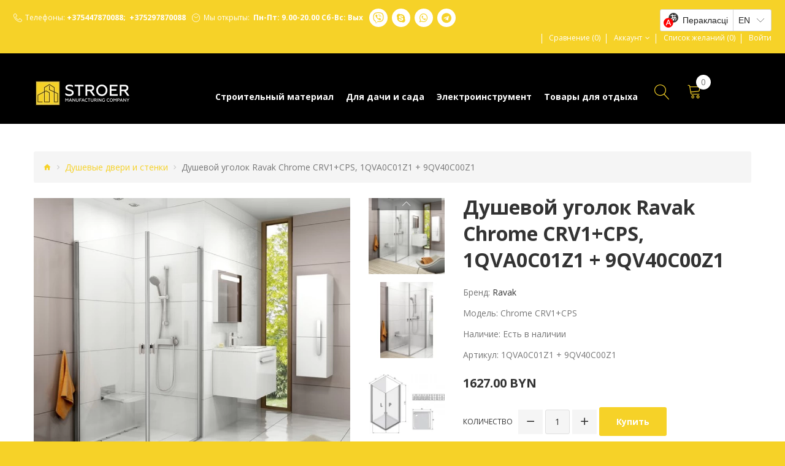

--- FILE ---
content_type: text/html; charset=utf-8
request_url: https://stroer.by/santekhnika-dlya-doma/santehnika/dushevye-dveri-i-stenki?product_id=3577
body_size: 11399
content:
<!DOCTYPE html>
<!--[if IE]><![endif]-->
<!--[if IE 8 ]><html dir="ltr" lang="ru" class="ie8"><![endif]-->
<!--[if IE 9 ]><html dir="ltr" lang="ru" class="ie9"><![endif]-->
<!--[if (gt IE 9)|!(IE)]><!-->
<html dir="ltr" lang="ru" class="">
<!--<![endif]-->
<head>
	<meta charset="UTF-8" />
	<meta name="viewport" content="width=device-width, initial-scale=1, user-scalable=no">
	<meta http-equiv="X-UA-Compatible" content="IE=edge">
	<title>Купить душевой уголок Ravak Chrome CRV1+CPS, 1QVA0C01Z1 + 9QV40C00Z1 | Строер Бай</title>
	<base href="https://stroer.by/" />

	<meta name="description" content="Строер Бай ➤ предлагаем приобрести душевой уголок Ravak Chrome CRV1+CPS, 1QVA0C01Z1 + 9QV40C00Z1. Выгодные цены, отличное качество продукции, гарантии. Заказывайте: +375(44)787-00-88!" />

	
	
		<link href="catalog/view/javascript/font-awesome/css/font-awesome.min.css" rel="stylesheet" type="text/css" />
	<link href="catalog/view/theme/zemez889/stylesheet/material-design.css" rel="stylesheet">
	<link href="catalog/view/theme/zemez889/stylesheet/linearicons.css" rel="stylesheet">
	<link href="//fonts.googleapis.com/css?family=Open+Sans:300,400,600,700,800&amp;subset=cyrillic" rel="stylesheet">
	
	<link href="catalog/view/javascript/bootstrap/css/bootstrap.min.css" rel="stylesheet" media="screen" />
		<link href="catalog/view/theme/zemez889/stylesheet/photoswipe.css" rel="stylesheet">
	<link href="catalog/view/theme/zemez889/stylesheet/stylesheet.css" rel="stylesheet">
	<link href="catalog/view/theme/zemez889/js/fancybox/jquery.fancybox.css" rel="stylesheet">
							<link href="catalog/view/javascript/jquery/datetimepicker/bootstrap-datetimepicker.min.css" type="text/css" rel="stylesheet" media="screen" />
			<link href="catalog/view/javascript/jquery/swiper/css/swiper.min.css" type="text/css" rel="stylesheet" media="screen" />
	
			<link href="https://stroer.by/santekhnika-dlya-doma/santehnika/dushevye-dveri-i-stenki?product_id=3577" rel="canonical" />
			<link href="https://stroer.by/image/catalog/favicon 120x120.jpg" rel="icon" />
	
	<script src="catalog/view/javascript/jquery/jquery-2.1.1.min.js" type="text/javascript"></script>
	<script src="catalog/view/javascript/bootstrap/js/bootstrap.min.js" type="text/javascript"></script>

			<script src="catalog/view/javascript/jquery/datetimepicker/moment/moment.min.js" type="text/javascript"></script>
			<script src="catalog/view/javascript/jquery/datetimepicker/moment/moment-with-locales.min.js" type="text/javascript"></script>
			<script src="catalog/view/javascript/jquery/datetimepicker/bootstrap-datetimepicker.min.js" type="text/javascript"></script>
			<script src="catalog/view/javascript/jquery/swiper/js/swiper.jquery.js" type="text/javascript"></script>
			<script src="catalog/view/theme/zemez889/js/zemez_megamenu/superfish.min.js" type="text/javascript"></script>
			<script src="catalog/view/theme/zemez889/js/zemez_megamenu/jquery.rd-navbar.min.js" type="text/javascript"></script>
	
	</head>
<body>
	<p id="gl_path" class="hidden">zemez889</p>
	<div id="page">
		<div id="page-preloader" class="visible">
			<div class="loader-wrapper">
				<div class="loader loader1">
					<div>
						<div>
							<div>
								<div>
									<div>
										<div></div>
									</div>
								</div>
							</div>
						</div>
					</div>
				</div>
			</div>
		</div>
		<div class="ie-warning">
			<a href="//windows.microsoft.com/en-us/internet-explorer/download-ie">
				<img src="catalog/view/theme/zemez889/image/warning_bar_0000_us.jpg" height="75" width="1170" alt="You are using an outdated browser. For a faster, safer browsing experience, upgrade for free today."/>
			</a>
		</div>
		<header>
			<div class="top-line">
				
	<div  class="homebuilder clearfix ">
																							<div class="tm-container " >
				<div class="tm-inner">
				 
				<div class="row row-level-1 ">
					<div class="row-inner  clearfix">
													<div class="col-lg-12 col-md-5 col-sm-5 col-xs-12 default">
								<div class="col-inner text-center-xs col-head">
																														<div class="box-phones">
	<i class="linearicons-telephone"></i>
	<span>Телефоны:</span> 
	&#160;<a href="callto:375447870088"> +375447870088</a>;	&#160;<a href="callto:375297870088">   +375297870088</a>
</div>
																																								<div class="box-open">
	<i class="linearicons-clock3"></i><span>Мы открыты:</span> &#160; Пн-Пт: 9.00-20.00 
 Сб-Вс: Вых
</div>
																																								<div class="module-social">
	<div class="social-block">
		<div class="box-heading"></div>
		<div class="box-content">
			
							<ul class="social-list list-unstyled">
											<li><a class="viber-brands" href="viber://chat?number=+375447870088" data-toggle="tooltip" title="Viber"></a></li>
											<li><a class="fa fa-skype" href="skype:live:.cid.cca3be4b2eee1843" data-toggle="tooltip" title="Skype"></a></li>
											<li><a class="fa fa-whatsapp" href="whatsapp://send?phone=375447870088" data-toggle="tooltip" title="Whatsapp"></a></li>
											<li><a class="fa fa-telegram" href="tg://resolve?domain=stroerby" data-toggle="tooltip" title="Telegram"></a></li>
									</ul>
					</div>
	</div>
</div>
																																								<div id="ytWidget"></div><script src="https://translate.yandex.net/website-widget/v1/widget.js?widgetId=ytWidget&amp;pageLang=ru&amp;widgetTheme=light&amp;autoMode=false" type="text/javascript"></script>
																																								<div class="box-nav">
	<a class="top-desktop-link" href="https://stroer.by/sravneniye-tovarov" id="compare-total2" rel="nofollow"> Сравнение (0) </a>
	<nav id="top-links" class="nav toggle-wrap">
		<a class="toggle fa fa-cog" href='#'></a>
		<ul class="toggle_cont">
			<li class="toggle-wrap">
				<span class="toggle">
					<span>Аккаунт</span><i class="material-icons-expand_more"></i>
				</span>
				<ul class="toggle_cont toggle_cont__right">
											<li><a href="https://stroer.by/login" rel="nofollow">Войти</a></li>
						<li><a href="https://stroer.by/registratsiya" rel="nofollow">Регистрация</a></li>
						<li><a href="https://stroer.by/korzina" rel="nofollow">Корзина</a></li>
						<li><a href="https://stroer.by/oformleniye-zakaza" rel="nofollow">Оформить заказ</a></li>
										<li><a href="https://stroer.by/sravneniye-tovarov" id="compare-total2" rel="nofollow"> Сравнение (0) </a></li>
					<li><a class="btn-wishlist" href="https://stroer.by/zakladki" id="wishlist-total" rel="nofollow"><span>Список желаний (0)</span></a></li>
				</ul>
			</li>
		</ul>
	</nav>
	<a class="btn-wishlist top-desktop-link" href="https://stroer.by/zakladki" id="wishlist-total" rel="nofollow"><span>Список желаний (0)</span>
	</a>
			<a class="top-desktop-link" href="https://stroer.by/login" rel="nofollow">Войти</a>
	</div>
																																								
																																								
																																				</div>
							</div>
											</div>
				</div>
								</div>
			</div>
					</div>


			</div>
			<div class="mid-line">
				
	<div  class="homebuilder clearfix ">
																							<div class="tm-container container " >
				<div class="tm-inner">
				 
				<div class="row row-level-1 ">
					<div class="row-inner head_container clearfix">
													<div class="col-lg-2 col-md-2 col-sm-2 col-xs-12 ">
								<div class="col-inner ">
																														<div class="logo">
	 
	<a href="https://stroer.by/">
		<img src="https://stroer.by/image/cachewebp/catalog/logo/Logo_new7-160x40.webp" title="Производственная компания &quot;Строер Бай&quot;" alt="Производственная компания &quot;Строер Бай&quot;" class="img-responsive">
	</a>
	 
</div>
																																				</div>
							</div>
													<div class="col-lg-8 col-md-6 col-sm-9 col-xs-12 ">
								<div class="col-inner header_menu">
																															<div class="megamenu">
		<ul class="sf-menu">
							<li class="sf-with-mega">
											<a href="https://stroer.by/stroitelnyi-material" data-letters="Строительный материал"><span>Строительный материал</span></a>
																<ul class="sf-mega" >
																															<li class="sf-mega_row">
																<div class="sf-mega_section" style="width: 50%">
																																					<ul>
											<li class="submenu_title">
<a href="https://stroer.by/stroitelnyi-material/polikarbonat">Поликарбонат</a></li>
<li>
<a href="https://stroer.by/stroitelnyi-material/polikarbonat/sotovyi-polikarbonat">Сотовый поликарбонат тепличный</a>
</li>
<li>
<a href="https://stroer.by/stroitelnyi-material/polikarbonat/sotovyy-polikarbonat-inzhenernyy">Сотовый поликарбонат инженерный</a>
</li>
<li>
<a href="https://stroer.by/stroitelnyi-material/polikarbonat/sotovyy-polikarbonat-cvetnoy">Сотовый поликарбонат цветной</a>
</li>
<li>
<a href="https://stroer.by/stroitelnyi-material/polikarbonat/monolitnyy-polikarbonat">Монолитный поликарбонат</a>
</li>
<li>
<a href="https://stroer.by/stroitelnyi-material/polikarbonat/monolitnyy-profilirovannyy-polikarbonat">Монолитный профилированный поликарбонат</a>
</li>
<li>
<a href="https://stroer.by/stroitelnyi-material/polikarbonat/komplektuyuschie">Комплектующие для поликарбоната </a>
</li>

										</ul>
																	</div>
																																						<div class="sf-mega_section" style="width: 50%">
																																					<ul>
											<li class="submenu_title">
<a href="https://stroer.by/stroitelnyi-material/svetoprozrachnye-plastiki">Светопрозрачные пластики</a></li>
<li>
<a href="https://stroer.by/stroitelnyi-material/svetoprozrachnye-plastiki/prozrachnyy-shifer">Прозрачный шифер</a>
</li>
<li>
<a href="https://stroer.by/stroitelnyi-material/svetoprozrachnye-plastiki/orgsteklo">Оргстекло экструзионное прозрачное</a>
</li>
<li>
<a href="https://stroer.by/stroitelnyi-material/svetoprozrachnye-plastiki/orgsteklo-ekstruzionnoe-beloe">Оргстекло экструзионное белое</a>
</li>
<li>
<a href="https://stroer.by/stroitelnyi-material/svetoprozrachnye-plastiki/belyy-vspenennyy-pvh">Белый вспененный ПВХ</a>
</li>
<li>
<a href="https://stroer.by/stroitelnyi-material/svetoprozrachnye-plastiki/pet-prozrachnyy">ПЭТ прозрачный </a>
</li>

										</ul>
																	</div>
																																						<div class="sf-mega_section" style="width: 50%">
																																			</div>
																																						<div class="sf-mega_section" style="width: 50%">
																																			</div>
																			</ul>
							</li>
						<li class="sf-with-mega">
											<a href="https://stroer.by/dlya-dachi-i-sada" data-letters="Для дачи и сада"><span>Для дачи и сада</span></a>
																<ul class="sf-mega" >
																															<li class="sf-mega_row">
																<div class="sf-mega_section" style="width: 100%">
																																					<ul>
											<li class="submenu_title">
<a href="https://stroer.by/dlya-dachi-i-sada/teplicy-i-parniki">Теплицы и парники</a></li>
<li>
<a href="https://stroer.by/dlya-dachi-i-sada/teplicy-i-parniki/teplicy-iz-polikarbonata">Теплицы из поликарбоната</a>
</li>

										</ul>
																	</div>
																																						<div class="sf-mega_section" style="width: 100%">
																																					<ul>
											<li class="submenu_title">
<a href="https://stroer.by/dlya-dachi-i-sada/mebel-i-oborudovanie-dlya-dachi">Мебель и оборудование для дачи</a></li>
<li>
<a href="https://stroer.by/dlya-dachi-i-sada/mebel-i-oborudovanie-dlya-dachi/besedki">Беседки</a>
</li>

										</ul>
																	</div>
																																						<div class="sf-mega_section" style="width: 100%">
																																			</div>
																																						<div class="sf-mega_section" style="width: 100%">
																																			</div>
																			</ul>
							</li>
						<li class="sf-with-mega">
											<a href="https://stroer.by/instrumenti-i-oborudovanie" data-letters="Электроинструмент"><span>Электроинструмент</span></a>
																<ul class="sf-mega" >
																															<li class="sf-mega_row">
																<div class="sf-mega_section" style="width: 100%">
																																			</div>
																																						<div class="sf-mega_section" style="width: 100%">
																																			</div>
																																						<div class="sf-mega_section" style="width: 100%">
																																			</div>
																			</ul>
							</li>
						<li class="sf-with-mega">
											<a href="https://stroer.by/dlya-otdiha" data-letters="Товары для отдыха"><span>Товары для отдыха</span></a>
																<ul class="sf-mega" >
																															<li class="sf-mega_row">
																<div class="sf-mega_section" style="width: 100%">
																																					<ul>
											<li class="submenu_title">
<a href="https://stroer.by/dlya-otdiha/turizm-i-otdyh">Туризм и отдых</a></li>
<li>
<a href="https://stroer.by/dlya-otdiha/turizm-i-otdyh/palatki">Палатки</a>
</li>
<li>
<a href="https://stroer.by/dlya-otdiha/turizm-i-otdyh/kempingovaya-mebel">Кемпинговая мебель и аксессуары </a>
</li>

										</ul>
																	</div>
																																						<div class="sf-mega_section" style="width: 100%">
																																			</div>
																																						<div class="sf-mega_section" style="width: 100%">
																																			</div>
																			</ul>
							</li>
			</ul>
</div>
<script>
	;(function ($) {
		$(window).load(function () {
			var o = $('.sf-menu');
			o.superfish();
			o.find('li a').each(function () {
				if ($(location).attr('href').indexOf($(this).attr('href')) >= 0){
					$(this).addClass('active');
					return;
				}
			})
			if (o.parents('aside').length){
				var width = $('.container').outerWidth() - $('aside').outerWidth();
				o.find('.sf-mega').each(function () {
					$(this).width(width);
				})
			}
		});
	})(jQuery);
</script>

																																				</div>
							</div>
													<div class="col-lg-2 col-md-4 col-sm-3 col-xs-12 ">
								<div class="col-inner head_cart">
																														<div class="search">
	<a class="top-search"><i class="linearicons-magnifier"></i></a>
	<div id="search">
		<div class="inner">
		<input type="text" name="search" value="" placeholder="Поиск по магазину" />
			<button type="button" class="button-search"><i class="linearicons-magnifier"></i></button>
		</div>
		<div class="clear"></div>
	</div>
</div>
																																								<div class="box-cart">
	<div id="cart" class="cart toggle-wrap">
		<button type="button" data-loading-text="Загрузка..." class="toggle">
			<i class="linearicons-cart"></i>
			<strong>Корзина</strong>
			<span id="cart-total" class="cart-total">Товаров 0 (0.00 BYN)</span>
			<span id="cart-total2" class="cart-total2">0</span>
		</button>
		<ul class="pull-right toggle_cont">
							<li>
					<p class="text-center">Ваша корзина пуста!</p>
				</li>
					</ul>
	</div>
</div>
																																				</div>
							</div>
											</div>
				</div>
								</div>
			</div>
					</div>


			</div>
					</header>
<div id="product-product" class="container" itemscope itemtype="https://schema.org/Product">
	<ul class="breadcrumb" itemscope itemtype="https://schema.org/BreadcrumbList">
									<li>
					<a href="https://stroer.by/">
						<span><i class="fa fa-home"></i></span>
					</a>
				</li>
												<li itemprop="itemListElement" itemscope itemtype="https://schema.org/ListItem">
											<a itemprop="item" href="https://stroer.by/santekhnika-dlya-doma/santehnika/dushevye-dveri-i-stenki">
							<span itemprop="name">Душевые двери и стенки</span>
						</a>
										<meta itemprop="position" content="1">
				</li>
												<li itemprop="itemListElement" itemscope itemtype="https://schema.org/ListItem">
											<span>
							Душевой уголок Ravak Chrome CRV1+CPS, 1QVA0C01Z1 + 9QV40C00Z1
						</span>
						<a itemprop="item" href="https://stroer.by/santekhnika-dlya-doma/santehnika/dushevye-dveri-i-stenki?product_id=3577" style="display: none;">
							<span itemprop="name">Душевой уголок Ravak Chrome CRV1+CPS, 1QVA0C01Z1 + 9QV40C00Z1</span>
						</a>
										<meta itemprop="position" content="2">
				</li>
						</ul>
	<div class="row">
		
									<div id="content" class="col-sm-12">
			
			<div class="row">
																	<div class="col-sm-7 product_page-left">
											<div class="product-gallery">
							<div class="row">
								<div class="col-lg-9 pull-right hidden-xs hidden-sm hidden-md text-center">
									<img data-zoom-type="0" width="800" height="800" id="productZoom" src="https://stroer.by/image/cachewebp/catalog/Komplekty/111/foto_ravak_crv1-crv1-800x800.webp" alt="Душевой уголок Ravak Chrome CRV1+CPS, 1QVA0C01Z1 + 9QV40C00Z1" data-zoom-image="https://stroer.by/image/cachewebp/catalog/Komplekty/111/foto_ravak_crv1-crv1-800x800.webp" itemprop="image"/>
								</div>
								<div class="col-lg-3 hidden-xs hidden-sm hidden-md image-thumb">
									<ul id="productGallery" class="image-additional" data-slide-width="144">
																					<li>
												<a href="#" data-image="https://stroer.by/image/cachewebp/catalog/Komplekty/111/foto_ravak_crv1-crv1-800x800.webp" data-zoom-image="https://stroer.by/image/cachewebp/catalog/Komplekty/111/foto_ravak_crv1-crv1-800x800.webp">
													<img width="144" height="144" src="https://stroer.by/image/cachewebp/catalog/Komplekty/111/foto_ravak_crv1-crv1-144x144.webp" alt="Душевой уголок Ravak Chrome CRV1+CPS, 1QVA0C01Z1 + 9QV40C00Z1" />
												</a>
											</li>
																					<li>
												<a href="#" data-image="https://stroer.by/image/cachewebp/catalog/Komplekty/111/ravak_crv1-crv1-800x800.webp" data-zoom-image="https://stroer.by/image/cachewebp/catalog/Komplekty/111/ravak_crv1-crv1-800x800.webp">
													<img width="144" height="144" src="https://stroer.by/image/cachewebp/catalog/Komplekty/111/ravak_crv1-crv1-144x144.webp" alt="Душевой уголок Ravak Chrome CRV1+CPS, 1QVA0C01Z1 + 9QV40C00Z1" />
												</a>
											</li>
																					<li>
												<a href="#" data-image="https://stroer.by/image/cachewebp/catalog/Komplekty/111/tn_crv1-crv1-800x800.webp" data-zoom-image="https://stroer.by/image/cachewebp/catalog/Komplekty/111/tn_crv1-crv1-800x800.webp">
													<img width="144" height="144" src="https://stroer.by/image/cachewebp/catalog/Komplekty/111/tn_crv1-crv1-144x144.webp" alt="Душевой уголок Ravak Chrome CRV1+CPS, 1QVA0C01Z1 + 9QV40C00Z1" />
												</a>
											</li>
																					<li>
												<a href="#" data-image="https://stroer.by/image/cachewebp/catalog/Komplekty/111/ravak_cps-800x800.webp" data-zoom-image="https://stroer.by/image/cachewebp/catalog/Komplekty/111/ravak_cps-800x800.webp">
													<img width="144" height="144" src="https://stroer.by/image/cachewebp/catalog/Komplekty/111/ravak_cps-144x144.webp" alt="Душевой уголок Ravak Chrome CRV1+CPS, 1QVA0C01Z1 + 9QV40C00Z1" />
												</a>
											</li>
																					<li>
												<a href="#" data-image="https://stroer.by/image/cachewebp/catalog/Komplekty/111/tn_crv1-crv2-cps-800x800.webp" data-zoom-image="https://stroer.by/image/cachewebp/catalog/Komplekty/111/tn_crv1-crv2-cps-800x800.webp">
													<img width="144" height="144" src="https://stroer.by/image/cachewebp/catalog/Komplekty/111/tn_crv1-crv2-cps-144x144.webp" alt="Душевой уголок Ravak Chrome CRV1+CPS, 1QVA0C01Z1 + 9QV40C00Z1" />
												</a>
											</li>
																			</ul>
								</div>
								<div class="col-xs-12 hidden-lg image-thumb">
									<ul id="productFullGallery" class="image-additional" data-slide-width="144">
																					<li>
												<a href="https://stroer.by/image/cachewebp/catalog/Komplekty/111/foto_ravak_crv1-crv1-800x800.webp">
													<img width="800" height="800" src="https://stroer.by/image/cachewebp/catalog/Komplekty/111/foto_ravak_crv1-crv1-800x800.webp" alt="Душевой уголок Ravak Chrome CRV1+CPS, 1QVA0C01Z1 + 9QV40C00Z1" />
												</a>
											</li>
																					<li>
												<a href="https://stroer.by/image/cachewebp/catalog/Komplekty/111/ravak_crv1-crv1-800x800.webp">
													<img width="800" height="800" src="https://stroer.by/image/cachewebp/catalog/Komplekty/111/ravak_crv1-crv1-800x800.webp" alt="Душевой уголок Ravak Chrome CRV1+CPS, 1QVA0C01Z1 + 9QV40C00Z1" />
												</a>
											</li>
																					<li>
												<a href="https://stroer.by/image/cachewebp/catalog/Komplekty/111/tn_crv1-crv1-800x800.webp">
													<img width="800" height="800" src="https://stroer.by/image/cachewebp/catalog/Komplekty/111/tn_crv1-crv1-800x800.webp" alt="Душевой уголок Ravak Chrome CRV1+CPS, 1QVA0C01Z1 + 9QV40C00Z1" />
												</a>
											</li>
																					<li>
												<a href="https://stroer.by/image/cachewebp/catalog/Komplekty/111/ravak_cps-800x800.webp">
													<img width="800" height="800" src="https://stroer.by/image/cachewebp/catalog/Komplekty/111/ravak_cps-800x800.webp" alt="Душевой уголок Ravak Chrome CRV1+CPS, 1QVA0C01Z1 + 9QV40C00Z1" />
												</a>
											</li>
																					<li>
												<a href="https://stroer.by/image/cachewebp/catalog/Komplekty/111/tn_crv1-crv2-cps-800x800.webp">
													<img width="800" height="800" src="https://stroer.by/image/cachewebp/catalog/Komplekty/111/tn_crv1-crv2-cps-800x800.webp" alt="Душевой уголок Ravak Chrome CRV1+CPS, 1QVA0C01Z1 + 9QV40C00Z1" />
												</a>
											</li>
																			</ul>
								</div>
							</div>
						</div>
									</div>
																	<div class="col-sm-5 product_page-right">
					<div class="general_info product-info">
						<h1 class="product-title" itemprop="name">Душевой уголок Ravak Chrome CRV1+CPS, 1QVA0C01Z1 + 9QV40C00Z1</h1>
						<ul class="list-unstyled">
															<li>Бренд: <a href="https://stroer.by/ravak">Ravak</a></li>
														<li>Модель: Chrome CRV1+CPS</li>
							                          		<li>Наличие: Есть в наличии</li>                          
															<li>Артикул: 1QVA0C01Z1 + 9QV40C00Z1</li>
													</ul><br>
													<div class="price" itemprop="offers" itemscope itemtype="https://schema.org/Offer">
								<meta itemprop="price" content="1627"/>
																	<span>1627.00 BYN</span>
																<meta itemprop="priceCurrency" content="BYN">
																															</div>
												<div id="product">
																					<div class="form-group">
								<div class="quantity">
									<label class="control-label" for="input-quantity">Количество</label>
									<a class="counter counter-minus material-design-horizontal39" href='#'></a>
									<input type="text" name="quantity" value="1" size="2" id="input-quantity" class="form-control"/>
									<input type="hidden" name="product_id" value="3577"/>
									<input type="hidden" name="product_price" value="1627.0000"/>
									<input type="hidden" name="product_price_currency" value="BYN"/>
									<a class="counter counter-plus material-design-add186" href='#'></a>
									<button type="button" id="button-cart" data-loading-text="Загрузка..." class="btn-primary">Купить</button>
								</div>
							</div>
							<ul class="product-buttons">
								<li>
									<button type="button" class="product-button" data-toggle="tooltip" title=" В закладки " onclick="wishlist.change(this, '3577');">
										<i class="linearicons-heart"></i>
										<span> В закладки </span>
									</button>
								</li>
								<li>
									<button type="button" data-toggle="tooltip" class="product-button" title="В сравнение" onclick="compare.add('3577');"><i class="linearicons-tab"></i><span>В сравнение</span>
									</button>
								</li>
							</ul>
													</div>
						
																				<div class="review">
								<span class="review-link review-link-show">
									<a class="link" href="#">0 отзывов</a>
								</span>
								<span class="review-link review-link-write">
									<a class="link" href="#">Написать отзыв</a>
								</span>
							</div>
												<hr>
													<div class="product-share">
								<!-- Go to www.addthis.com/dashboard to customize your tools --> <script type="text/javascript" src="//s7.addthis.com/js/300/addthis_widget.js#pubid=ra-60fac3a80801a945"></script>
<!-- Go to www.addthis.com/dashboard to customize your tools --> <div class="addthis_inline_share_toolbox"></div>
							</div>
											</div>
				</div>
			</div>
			<div class="product_tabs">
				<ul class="nav nav-tabs">
					<li class="active">
						<a href="#tab-description" data-toggle="tab">
							Описание
						</a>
					</li>
											<li>
							<a href="#tab-specification" data-toggle="tab">
								Характеристики
							</a>
						</li>
																<li>
							<a href="#tab-review" data-toggle="tab">
								Отзывов (0)
							</a>
						</li>
														</ul>
				<div class="tab-content">
					<div class="tab-pane active" id="tab-description" itemprop="description">
						<p><b>Двери в качестве аргумента.&nbsp;</b></p><p>Распашные двери Chrome обладают уникальным преимуществом, а именно открываются как вовнутрь, так и наружу. Таким образом, вода стекает вовнутрь душевого пространства и пол остается сухим, что исключает возможность подскользнуться.&nbsp;</p><p>Создайте квадратный или прямоугольный душевой уголок с помощью комбинации изделия CRV1 и неподвижной стенки. Возле неподвижной стенки можно разместить умывальник или стиральную машину. Более комфортное принятие душа Вам обеспечит прямоугольный вариант душевого уголка. Вместо размера 90 x 90 см отдайте предпочтение, например, размеру 100 x 100 см, который занимает столько же места, но более удобен.&nbsp;</p><p><b>Для комплектации душевого уголка необходимо заказать 2 изделия: CRV1 и неподвижную стенку CPS!</b></p>
					</div>
											<div class="tab-pane" id="tab-specification">
							<table class="table table-bordered">
																	<thead>
										<tr>
											<td colspan="2"><strong>Основные характеристики</strong></td>
										</tr>
									</thead>
									<tbody>
																					<tr>
												<td>Витраж</td>
												<td>Стекло прозрачное</td>
											</tr>
																					<tr>
												<td>Высота кабины, см</td>
												<td>195</td>
											</tr>
																					<tr>
												<td>Конструкция</td>
												<td>Двухэлементная</td>
											</tr>
																					<tr>
												<td>Механизм открытия</td>
												<td>Поворотный</td>
											</tr>
																					<tr>
												<td>Страна</td>
												<td>Чехия</td>
											</tr>
																					<tr>
												<td>Форма кабины</td>
												<td>Квадратная</td>
											</tr>
																					<tr>
												<td>Цвет профиля</td>
												<td>Хромированный</td>
											</tr>
																					<tr>
												<td>Ширина входа, см</td>
												<td>125</td>
											</tr>
																					<tr>
												<td>Ширина двери, см</td>
												<td>100</td>
											</tr>
																					<tr>
												<td>Ширина стенки, см</td>
												<td>80</td>
											</tr>
																					<tr>
												<td>Коллекция</td>
												<td>Chrome</td>
											</tr>
																					<tr>
												<td>Гарантия</td>
												<td>5 лет </td>
											</tr>
																					<tr>
												<td>Бренд</td>
												<td>Ravak</td>
											</tr>
																			</tbody>
															</table>
						</div>
																<div class="tab-pane product-reviews" id="tab-review">
							<form class="form-horizontal" id="form-review">
								<div id="review"></div>
								<div class="review-form-title">
									<div class="product-section_title h3" id="reviews_form_title">Написать отзыв</div>
								</div>
								<div class="product-review-form" id="reviews_form">
																			<div class="form-group required">
											<div class="col-sm-12">
												<label class="control-label" for="input-name">Ваше имя:</label>
												<input type="text" name="name" value="" id="input-name" class="form-control" />
											</div>
										</div>
										<div class="form-group required">
											<div class="col-sm-12">
												<label class="control-label" for="input-review">Ваш отзыв:</label>
												<textarea name="text" rows="5" id="input-review" class="form-control"></textarea>
												<div class="help-block"><span style="color: #FF0000;">Примечание:</span> HTML разметка не поддерживается! Используйте обычный текст.</div>
											</div>
										</div>
										<div class="form-group required">
											<div class="col-sm-12">
												<label class="control-label">Оценка:</label>
												&nbsp;&nbsp;&nbsp; Плохо&nbsp;
												<input type="radio" name="rating" value="1" />
												&nbsp;
												<input type="radio" name="rating" value="2" />
												&nbsp;
												<input type="radio" name="rating" value="3" />
												&nbsp;
												<input type="radio" name="rating" value="4" />
												&nbsp;
												<input type="radio" name="rating" value="5" />
												&nbsp;Хорошо
											</div>
										</div>
										
										<div class="buttons clearfix">
											<div class="pull-right">
												<button type="button" id="button-review" data-loading-text="Загрузка..." class="btn btn-primary">Продолжить</button>
											</div>
										</div>
																	</div>
							</form>
						</div>
														</div>
			</div>
			<!-- related Products -->
									
		</div>
		
	</div>
</div>
<script>
(function ($) {
	$(document).ready(function () {
		$('.review-link a').click(function (e) {
			e.preventDefault();
			$('.product_tabs a[href="#tab-review"').tab('show');

		});
		$('.review-link-show').click(function () {
			$('html, body').animate({
				'scrollTop': $('.product_tabs').offset().top - ($('#stuck').outerHeight() + 50)
			}, 1000);
		});
		$('.review-link-write').click(function () {
			$('html, body').animate({
				'scrollTop': $('#reviews_form_title').offset().top - ($('#stuck').outerHeight() + 50)
			}, 1000);
			$('#reviews_form_title').addClass('close-tab').parents('#tab-review').find('#reviews_form').slideDown();
		});
		$('.product_tabs li:first-child a').tab('show');

		$('#reviews_form_title').addClass('close-tab');
		$('#reviews_form_title').on("click", function () {
			if ($(this).hasClass('close-tab')) {
				$(this).removeClass('close').parents('#tab-review').find('#reviews_form').slideToggle();
			}
			else {
				$(this).addClass('close-tab').parents('#tab-review').find('#reviews_form').slideToggle();
			}
		});
	});
})(jQuery);
</script>
<script type="text/javascript">
document.getElementById('input-quantity').onkeypress = function (e) {
	e = e || event;
	if (e.ctrlKey || e.altKey || e.metaKey) return;
	var chr = getChar(e);
	if (chr == null) return;
	if (chr < '0' || chr > '9') {
		return false;
	}
}
function getChar(event) {
	if (event.which == null) {
		if (event.keyCode < 32) return null;
		return String.fromCharCode(event.keyCode)
	}
	if (event.which != 0 && event.charCode != 0) {
		if (event.which < 32) return null;
		return String.fromCharCode(event.which)
	}
	return null;
}
</script>
<script type="text/javascript">
$('select[name=\'recurring_id\'], input[name="quantity"]').change(function(){
	$.ajax({
		url: 'index.php?route=product/product/getRecurringDescription',
		type: 'post',
		data: $('input[name=\'product_id\'], input[name=\'quantity\'], select[name=\'recurring_id\']'),
		dataType: 'json',
		beforeSend: function() {
			$('#recurring-description').html('');
		},
		success: function(json) {
			$('.alert-dismissible, .text-danger').remove();

			if (json['success']) {
				$('#recurring-description').html(json['success']);
			}
		}
	});
});
</script>
<script type="text/javascript">
var timer2;
$('#button-cart').on('click', function() {
	$.ajax({
		url: 'index.php?route=checkout/cart/add',
		type: 'post',
		data: $('#product input[type=\'text\'], #product input[type=\'hidden\'], #product input[type=\'radio\']:checked, #product input[type=\'checkbox\']:checked, #product select, #product textarea'),
		dataType: 'json',
		success: function(json) {
			clearTimeout(timer2);
			$('.alert-dismissible, .text-danger').remove();
			$('.form-group').removeClass('has-error');

			if (json['error']) {
				if (json['error']['option']) {
					for (i in json['error']['option']) {
						var element = $('#input-option' + i.replace('_', '-'));

						if (element.parent().hasClass('input-group')) {
							element.parent().after('<div class="text-danger">' + json['error']['option'][i] + '</div>');
						} else {
							element.after('<div class="text-danger">' + json['error']['option'][i] + '</div>');
						}
					}
				}

				if (json['error']['recurring']) {
					$('select[name=\'recurring_id\']').after('<div class="text-danger">' + json['error']['recurring'] + '</div>');
				}

				$('.text-danger').parent().addClass('has-error');
			}

			if (json['success']) {
				$('#content').parent().before('<div class="alert alert-success"><i class="material-design-verification24"></i> ' + json['success'] + '<button type="button" class="close material-design-close47"></button></div>');
				$('#cart-total').html(json['total']);
				$('#cart-total2').html(json['total2']);

				$('#cart > ul').load('index.php?route=common/cart/info ul li');
				timer2 = setTimeout(function () {
					$('.alert').addClass('fadeOut');
				}, 4000);
				$('.fancybox-close').length ? $('.fancybox-close').trigger('click') : null;
			}
		},
		error: function(xhr, ajaxOptions, thrownError) {
			alert(thrownError + "\r\n" + xhr.statusText + "\r\n" + xhr.responseText);
		}
	});
});
</script>
<script type="text/javascript">
$('.date').datetimepicker({
	language: 'ru',
	pickTime: false
});

$('.datetime').datetimepicker({
	language: 'ru',
	pickDate: true,
	pickTime: true
});

$('.time').datetimepicker({
	language: 'ru',
	pickDate: false
});
</script>
<script type="text/javascript">
$('#review').delegate('.pagination a', 'click', function(e) {
	e.preventDefault();

	$('#review').fadeOut('slow');

	$('#review').load(this.href);

	$('#review').fadeIn('slow');
});

$('#review').load('index.php?route=product/product/review&product_id=3577');

$('#button-review').on('click', function() {
	$.ajax({
		url: 'index.php?route=product/product/write&product_id=3577',
		type: 'post',
		dataType: 'json',
		data: $("#form-review").serialize(),
		beforeSend: function() {
			$('#button-review').button('loading');
		},
		complete: function() {
			$('#button-review').button('reset');
		},
		success: function(json) {
			$('.alert-dismissible').remove();

			if (json['error']) {
				$('#review').after('<div class="alert alert-danger alert-dismissible"><i class="fa fa-exclamation-circle"></i> ' + json['error'] + '</div>');
			}

			if (json['success']) {
				$('#review').after('<div class="alert alert-success alert-dismissible"><i class="fa fa-check-circle"></i> ' + json['success'] + '</div>');

				$('input[name=\'name\']').val('');
				$('textarea[name=\'text\']').val('');
				$('input[name=\'rating\']:checked').prop('checked', false);
			}
		}
	});
});
</script>
<footer>
	<div class="bg-footer">
		<div class="container">
			<div class="row">
									<div class="col-xs-12 col-sm-3 col-md-3 col-lg-3">	<div class="h3">О нас</div>
<p>ООО "Строер Бай" - торговая компания, которая специализируется на поставке строительных материалов на крупные торговые и промышленные объекты. Опыт работы в сфере продаж насчитывает более 15 лет кропотливого и продуктивного труда. Продукция Stroer BY LLC&nbsp;&nbsp;представлена не только на территории Республики Беларусь, но так же и за пределами стран СНГ.</p><p>Всегда открыты к диалогу со своими заказчиками и с поставщиками, работаем с наличным и безналичным расчетом. Специалисты нашей компании будут рады помочь вам и вашему бизнесу.</p>
</div>
													<div class="col-xs-12 col-sm-3 col-md-3 col-lg-3">	<div class="megamenu">
		<ul class="sf-menu">
							<li >
											<span>Информация</span>
													</li>
						<li >
											<a href="/o-nas" data-letters="O нас"><span>O нас</span></a>
													</li>
						<li >
											<a href="/informatsiya-o-dostavke" data-letters="Информация о доставке"><span>Информация о доставке</span></a>
													</li>
						<li >
											<a href="/dogovor-publichnoy-oferty" data-letters="Договор публичной оферты"><span>Договор публичной оферты</span></a>
													</li>
						<li >
											<a href="/politika-konfidentsialnosti" data-letters="Политика конфиденциальности"><span>Политика конфиденциальности</span></a>
													</li>
						<li >
											<a href="/kontakty" data-letters="Контакты"><span>Контакты</span></a>
													</li>
						<li >
											<a href="/vozvrat-tovara" data-letters="Возврат"><span>Возврат</span></a>
													</li>
						<li >
											<a href="/simple-portfolio" data-letters="Реализованные проекты"><span>Реализованные проекты</span></a>
													</li>
						<li >
											<a href="/simple-blog" data-letters="Блог"><span>Блог</span></a>
													</li>
						<li >
											<a href="/reviews" data-letters="Отзывы о магазине"><span>Отзывы о магазине</span></a>
													</li>
			</ul>
</div>
<script>
	;(function ($) {
		$(window).load(function () {
			var o = $('.sf-menu');
			o.superfish();
			o.find('li a').each(function () {
				if ($(location).attr('href').indexOf($(this).attr('href')) >= 0){
					$(this).addClass('active');
					return;
				}
			})
			if (o.parents('aside').length){
				var width = $('.container').outerWidth() - $('aside').outerWidth();
				o.find('.sf-mega').each(function () {
					$(this).width(width);
				})
			}
		});
	})(jQuery);
</script>

</div>
													<div class="col-xs-12 col-sm-3 col-md-3 col-lg-3">
<div class="box-heading h3">Информация о магазине</div>
<div class="box-content footer_box" itemscope="" itemtype="https://schema.org/Organization">
	<span itemprop="name" style="display:none;">Строер Бай</span>
	<div class="address">
		<div class="dl">
			<span class="dt"><i class="linearicons-map-marker"></i>Адрес:</span>
			<span class="dd"><a class="footer-link" href="//www.google.com/maps/?q=53.924689668746325,+27.509023997756753" target="_blank"><span itemprop="address">Республика Беларусь, город Минск</span></a></span>
		</div>
		<div class="dl">
			<span class="dt"><i class="linearicons-telephone"></i>Телефон:</span>
			<span class="dd">
				<a class="footer-link" href="callto:375447870088"><span itemprop="telephone"> +375447870088</span></a>; <a class="footer-link" href="callto:375297870088"><span itemprop="telephone">  +375297870088</span></a>			</span>
		</div>
		<div class="dl">
			<span class="dt"><i class="linearicons-clock3"></i>Мы открыты:</span>
			<span class="dd"> Пн-Пт: 9.00-20.00 
 Сб-Вс: Вых</span>
		</div>
	</div>
	<p><i class="linearicons-envelope"></i><span>e-mail:</span> <a href="mailto:info@stroer.by"><span itemprop="email">info@stroer.by</span></a></p>
</div>
</div>
													<div class="col-xs-12 col-sm-3 col-md-3 col-lg-3"><div id="stroer-newsletter" class="box newsletter">	
	<div class="box-heading"><div class="h3">Подпишитесь на нашу рассылку:</div></div>
	<div class="box-content">
		<div class="newsletter-description"><p>Получите всю самую свежую информацию о событиях, продажах и предложениях. Подпишитесь на рассылку новостей сегодня.<br></p></div>			<form method="post" enctype="multipart/form-data" id="stroer-newsletter-form">
				<div class="stroer-login-form">
					<div class="stroer-login-input-phone">
					  <label class="control-label" for="input-stroer-newsletter-phone"></label>
						<input type="tel" name="stroer_newsletter_phone" value="" placeholder="Телефон"
						id="input-stroer-newsletter-phone" class="form-control"/>
					</div>
					<label class="checkbox-label" for="input-stroer-checkbox">
						<input type="checkbox" id="input-stroer-checkbox" required class="form-checkbox"/>
						<span class="checkbox-text">
							Согласен на обработку персональных данных
						</span>
					</label>

				</div>
				<button type="submit" id="stroer-newsletter-button" class="btn-primary">Подписаться</button>
				<span id="stroer-newsletter_error" class="newsletter-error"></span>
				<span id="stroer-newsletter_success" class="newsletter-success"></span>
			</form>
		</div>
	</div>
	<script>
	$(document).ready(function () {
		$('#stroer-newsletter').submit(function(e) {
			e.preventDefault();
			$.ajax({
				url: 'index.php?route=extension/module/stroer_newsletter/addNewsletter',
				type: 'POST',
				dataType: 'json',
				data: $('#stroer-newsletter').find('input[type=\'tel\']'),
				success: function(json) {
					if (json['success']) {
						$('#stroer-newsletter_error').html('');
						$('#stroer-newsletter_success').stop(true, true).html(json['success']).fadeIn(300).delay(4000).fadeOut(300);
					} else {
						$('#stroer-newsletter_success').html('');
						$('#stroer-newsletter_error').stop(true, true).html(json['error']).fadeIn(300).delay(4000).fadeOut(300);
					}
				},
				error: function(xhr, ajaxOptions, thrownError) {
					console.log(thrownError + "\r\n" + xhr.statusText + "\r\n" + xhr.responseText);
				}
			});
		});
	});
	</script>
</div>
							</div>
		</div>
	</div>
	<div class="bg-primary">
		<div class="container">
			<div class="row">
				<div class="col-xs-12 col-sm-9">
											<div class="module-social">
	<div class="social-block">
		<div class="box-heading"></div>
		<div class="box-content">
			
							<ul class="social-list list-unstyled">
											<li><a class="fa fa-instagram" href="https://www.instagram.com/stroer.by/" data-toggle="tooltip" title="Instagram"></a></li>
											<li><a class="fa fa-facebook" href="https://www.facebook.com/" data-toggle="tooltip" title="Facebook"></a></li>
											<li><a class="fa fa-youtube" href="//plus.google.com/+TemplateMonster" data-toggle="tooltip" title="YouTube"></a></li>
									</ul>
					</div>
	</div>
</div>
<ul class="box-payments">
	<li><img src="image/catalog/payments/payment_1.jpg" alt="visa"></li>
	<li><img src="image/catalog/payments/payment_2.jpg" alt="visa-electron"></li>
	<li><img src="image/catalog/payments/payment_3.jpg" alt="mastercard"></li>
	<li><img src="image/catalog/payments/payment_4.jpg" alt="maestro"></li>
	<li><img src="image/catalog/payments/payment_5.jpg" alt="paypal"></li>
</ul>

									</div>
				<div class="col-xs-12 col-sm-3">
					<div class="copyright">
						Работает на <a href="https://opencart.com">OpenCart</a><br /> Производственная компания &quot;Строер Бай&quot; &copy; 2026
					</div>
				</div>
			</div>
		</div>
	</div>
	<!-- [[%FOOTER_LINK]] -->
</footer>
<div class="ajax-overlay"></div>
<div class="ajax-quickview-overlay">
	<span class="ajax-quickview-overlay__preloader"></span>
</div>
</div>
	<script src="catalog/view/theme/zemez889/js/jquery.elevatezoom.js" type="text/javascript"></script>
<script src="catalog/view/theme/zemez889/js/device.min.js" type="text/javascript"></script>
<script src="catalog/view/theme/zemez889/js/livesearch.min.js" type="text/javascript"></script>
<script src="catalog/view/theme/zemez889/js/common.js" type="text/javascript"></script>
<script src="catalog/view/theme/zemez889/js/script.js" type="text/javascript"></script>
<script src="catalog/view/theme/zemez889/js/jquery.maskedinput.js" type="text/javascript"></script>

<script>
    window.dataLayer = window.dataLayer || [];
    function gtag(){dataLayer.push(arguments);}
    
    document.addEventListener('DOMContentLoaded', () => {
        /** init after 3500 seconds - this could be adjusted */
        setTimeout(initMetrika, 3500);
        setTimeout(initGA, 3500);
    });

    document.addEventListener('scroll', initMetrikaOnEvent);
    document.addEventListener('mousemove', initMetrikaOnEvent);
    document.addEventListener('touchstart', initMetrikaOnEvent);
    
    document.addEventListener('scroll', initGAOnEvent);
    document.addEventListener('mousemove', initGAOnEvent);
    document.addEventListener('touchstart', initGAOnEvent);

    function initMetrikaOnEvent (event) {
        initMetrika();
        event.currentTarget.removeEventListener(event.type, initMetrikaOnEvent);
    }
    
    function initGAOnEvent (event) {
        initGA();
        event.currentTarget.removeEventListener(event.type, initGAOnEvent);
    }

    function initMetrika () {
        if (window.metrikaDidInit) {
            return false;
        }
        window.metrikaDidInit = true; // flag to ensure script does not get added to DOM more than once.
        
        (function(m,e,t,r,i,k,a){m[i]=m[i]||function(){(m[i].a=m[i].a||[]).push(arguments)};
   m[i].l=1*new Date();k=e.createElement(t),a=e.getElementsByTagName(t)[0],k.async=1,k.src=r,a.parentNode.insertBefore(k,a)})
   (window, document, "script", "https://mc.yandex.ru/metrika/tag.js", "ym");

   ym(75572410, "init", {
        clickmap:true,
        trackLinks:true,
        accurateTrackBounce:true
   });
    }
   
   function initGA() {
        if (window.gaDidInit) {
            return false;
        }
        window.gaDidInit = true; // flag to ensure script does not get added to DOM more than once.

        const script = document.createElement('script');
        script.type = 'text/javascript';
        script.async = true;
        script.onload = () => { dataLayer.push({ event: 'gtm.js', 'gtm.start': (new Date()).getTime(), 'gtm.uniqueEventId': 0 }); } // this part ensures PageViews is always tracked
        script.src = 'https://www.googletagmanager.com/gtag/js?id=UA-194388384-1';

        document.head.appendChild(script);

        gtag('js', new Date());
        gtag('config', 'UA-194388384-1');
    }
</script>
</body>
</html>
